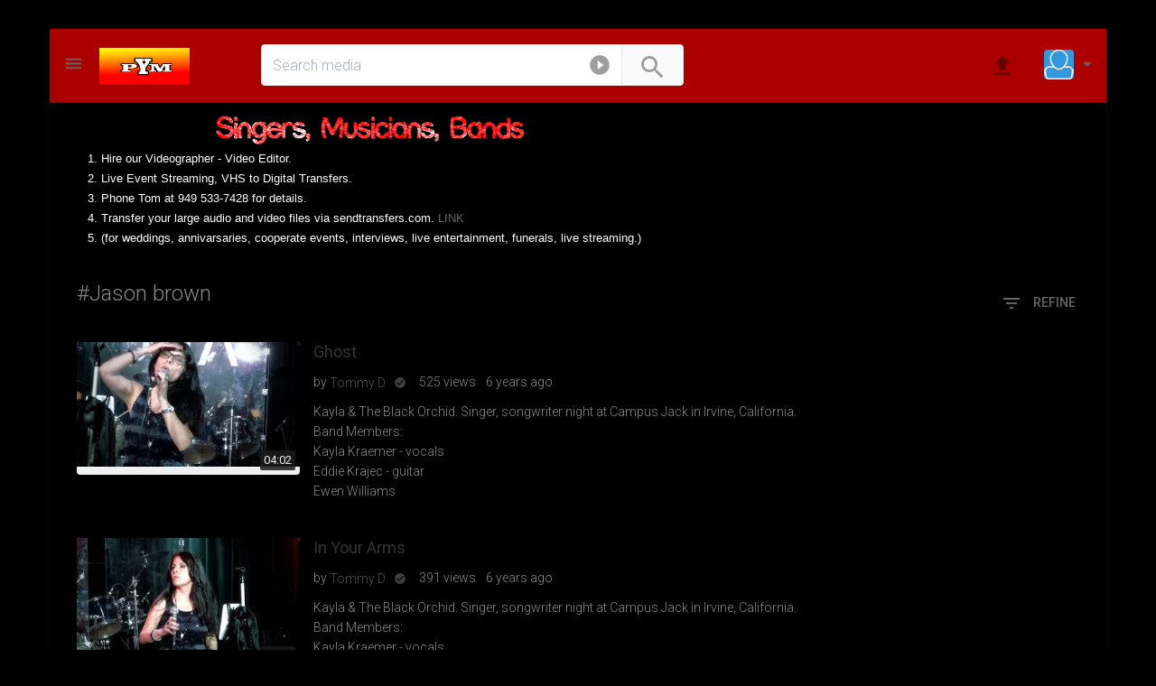

--- FILE ---
content_type: text/html; charset=UTF-8
request_url: https://postyourmusic.com/show/jason-brown/
body_size: 22745
content:
<!doctype html> 
<html prefix="og: http://ogp.me/ns#" dir="ltr" lang="en-US">  
<head>  
<meta http-equiv="content-type" content="text/html;charset=UTF-8">
<title>#Jason brown</title>
<meta charset="UTF-8">  
<meta name="viewport" content="width=device-width,  height=device-height, initial-scale=1.0, user-scalable=0, minimum-scale=1.0, maximum-scale=1.0">
<meta name="apple-mobile-web-app-capable" content="yes">
<meta name="apple-mobile-web-app-status-bar-style" content="black">
<base href="https://postyourmusic.com/" />  
<meta name="description" content="Video search results for jason-brown">
<meta name="keywords" content="music,videography,videographer,photography,photographer,wedding videographer,cooporate videographer,personal videographer,video editor,video editing,editor,post your music">
<meta name="generator" content="PHPVibe" />
<meta name="google-site-verification" content="mKFsN6l1rg9Z7pTNUQBi91PD4j2TlQXt-OQEIrMy1rs" />
<link rel="alternate" type="application/rss+xml" title="PostYourMusic.Com All Media Feed" href="https://postyourmusic.com/feed/" />
<link rel="alternate" type="application/rss+xml" title="PostYourMusic.Com Video Feed" href="https://postyourmusic.com/feed?m=1" />
<link rel="alternate" type="application/rss+xml" title="PostYourMusic.Com Music Feed" href="https://postyourmusic.com/feed?m=2" />
<link rel="alternate" type="application/rss+xml" title="PostYourMusic.Com Images Feed" href="https://postyourmusic.com/feed?m=3" />
<link rel="canonical" href="https://postyourmusic.com/show/jason-brown" />
<meta property="og:site_name" content="PostYourMusic.Com" />
<meta property="fb:app_id" content="146194282233423" />
<meta property="og:url" content="https://postyourmusic.com/show/jason-brown" />
<link rel="apple-touch-icon" sizes="180x180" href="https://postyourmusic.com/lib/favicos/apple-touch-icon.png">
<link rel="icon" type="image/png" sizes="32x32" href="https://postyourmusic.com/lib/favicos/favicon-32x32.png">
<link rel="icon" type="image/png" sizes="16x16" href="https://postyourmusic.com/lib/favicos/favicon-16x16.png">
<link rel="manifest" href="https://postyourmusic.com/lib/favicos/site.webmanifest">
<link rel="mask-icon" href="https://postyourmusic.com/lib/favicos/safari-pinned-tab.svg" color="#5bbad5">
<link rel="shortcut icon" href="https://postyourmusic.com/lib/favicos/favicon.ico">
<meta name="msapplication-TileColor" content="#2b5797">
<meta name="msapplication-config" content="https://postyourmusic.com/lib/favicos/browserconfig.xml">
<meta name="theme-color" content="#ffffff">
<link rel="stylesheet" type="text/css" media="screen" href="https://postyourmusic.com/tpl/classic/styles/min.php?f=phpvibe,more,bootstrap.min,jssocials,playerads,owl" />
<link rel="stylesheet" media="all" type="text/css" href="https://fonts.googleapis.com/css?family=Material+Icons|Roboto:300,400,500|Raleway:400" />

<!-- Le HTML5 shim, for IE6-8 support of HTML5 elements -->
<!--[if lt IE 9]>
<script src="html5shim.googlecode.com/svn/trunk/html5.js"></script>
<![endif]-->
<script type="text/javascript" src="https://ajax.googleapis.com/ajax/libs/jquery/2.2.4/jquery.min.js"></script>
<script>
if((typeof jQuery == "undefined") || !window.jQuery )
{
   var script = document.createElement("script");
   script.type = "text/javascript";
   script.src = "https://postyourmusic.com/tpl/classic/styles/js/jquery.js";
   document.getElementsByTagName('head')[0].appendChild(script);
}
var acanceltext = "Cancel";
var startNextVideo,moveToNext,nextPlayUrl;
</script>
</head>
<body class="body-search">
<div id="wrapper" class="container haside">

<div class="fixed-top">
<div class="row block" style="position:relative;">
<div class="logo-wrapper"><a id="show-sidebar" href="javascript:void(0)" title="Show sidebar"><i class="material-icons">&#xE5D2;</i></a>
<a href="https://postyourmusic.com/" title="" class="logo"><img src="https://postyourmusic.com/storage/uploads/logo1-png5ceb5d0fe0795.png"/></a>
<br style="clear:both;"/>
</div>		
<div class="header">
<div class="searchWidget">
<form action="" method="get" id="searchform" onsubmit="location.href='https://postyourmusic.com/show/' + encodeURIComponent(this.tag.value).replace(/%20/g, '+') + '?type=' + encodeURIComponent(this.component.value).replace(/%20/g, '+'); return false;"autocomplete="off"> <div class="search-holder">
                    <span class="search-button">
					<button type="submit">
					<i class="material-icons">&#xE8B6;</i>
					</button>
					</span>
					<div class="search-target">
					<a id="switch-search" class="dropdown-toggle"  data-toggle="dropdown" href="#" aria-expanded="false" data-animation="scale-up" role="button"><i class="icon material-icons">&#xe038</i></a>
					<input type="text" id="switch-com" class="hide" name="component" value ="video">                
					<ul class="dropdown-menu dropdown-left bullet" role="menu">
					<li role="presentation"><a id="s-video" href="javascript:SearchSwitch('video')"><i class="icon material-icons">&#xe039</i>Videos and music</a></li>
					<li role="presentation"><a id="s-picture" href="javascript:SearchSwitch('picture')"><i class="icon material-icons">&#xE43B;</i>Pictures</a></li>
					<li role="presentation"><a id="s-channel" href="javascript:SearchSwitch('channel')"><i class="icon material-icons">&#xE55A;</i>Channels</a></li>
					<li role="presentation"><a id="s-playlist" href="javascript:SearchSwitch('playlist')"><i class="icon material-icons">&#xE05F;</i>Playlists</a></li>
					</ul>
					</div>
                    <div class="form-control-wrap">
                      <input type="text" class="form-control input-lg empty" name="tag" value ="" placeholder="Search media">                
                    </div>
                     </div>

				</form>
<div id="suggest-results"></div> </div>
<div class="user-quick"><a data-target="#search-now" data-toggle="modal" href="javascript:void(0)" class="top-link" id="show-search"><i class="material-icons">&#xE8B6;</i></a>	
<a id="uploadNow" data-target="#login-now" data-toggle="modal" href="javascript:void(0)" class="top-link" title="Login to upload">	<i class="material-icons">&#xE2C6;</i> </a> 
<a id="openusr" class="btn btn-flat uav btn-small no-user"  href="javascript:showLogin()"
data-animation="scale-up" role="button" title="Login">	
<img title="Guest" data-name="Guest" src="https://postyourmusic.com/storage/uploads/def-avatar.png" /> 
<i class="material-icons">&#xE5C5;</i>
</a>
</div>

</div>
</div>
</div>

<div class="row block page p-search">
<div id="sidebar" class=" animated zoomInLeft"> 
<div class="sidebar-nav blc"><ul><li class="lihead"><a href="https://postyourmusic.com/"><span class="iconed"><i class="material-icons">&#xE88A;</i></span> Home</a></li><li class="lihead"><a href="https://postyourmusic.com/activity"><span class="iconed"><i class="material-icons">&#xE80E;</i></span> What's up</a></li><li class="lihead"><a href="https://postyourmusic.com/videos/browse/"><span class="iconed"><i class="material-icons">&#xE038;</i></span> Videos</a></li><li class="lihead"><a href="https://postyourmusic.com/lists/"><span class="iconed"><i class="material-icons">&#xE05F;</i></span>Playlists</a></li><li class="lihead"><a href="https://postyourmusic.com/images/browse/"><span class="iconed"><i class="material-icons">&#xE8FC;</i></span> Pictures</a></li><li class="lihead"><a href="https://postyourmusic.com/albums"><span class="iconed"><i class="material-icons">&#xE43C;</i></span> Galleries</a></li><li class="lihead"><a href="https://postyourmusic.com/users/"><span class="iconed"><i class="material-icons">&#xE8EF;</i></span>Channels</a></li></ul></div><div class="blc mtop20 odet fs300">Share videos, music and pictures, follow friends and keep track of what you enjoy!<p class="small mright20 mleft10"><a href="javascript:showLogin()" class="btn btn-primary btn-small btn-block mtop20">		
Join us</a> </p></div><h4 class="li-heading"> More</h4><div class="sidebar-nav blc"><ul><li><a href="https://postyourmusic.com/read/contact-us/3/" title="Contact Us"> <span class="iconed"><i class="material-icons">&#xE8E6;</i></span> Contact Us</a></li><li><a href="https://postyourmusic.com/read/funeral-videographer/17/" title="Funeral Videographer"> <span class="iconed"><i class="material-icons">&#xE8E6;</i></span> Funeral Videographer</a></li><li><a href="https://postyourmusic.com/read/live-broadcasting/13/" title="Live Broadcasting"> <span class="iconed"><i class="material-icons">&#xE8E6;</i></span> Live Broadcasting</a></li><li><a href="https://postyourmusic.com/read/vhs-to-digital/18/" title="VHS to Digital"> <span class="iconed"><i class="material-icons">&#xE8E6;</i></span> VHS to Digital</a></li><li><a href="https://postyourmusic.com/read/wedding-demo/14/" title="Wedding Demo"> <span class="iconed"><i class="material-icons">&#xE8E6;</i></span> Wedding Demo</a></li><li><a href="https://postyourmusic.com/read/rental-equipment/16/" title="Rental Equipment"> <span class="iconed"><i class="material-icons">&#xE8E6;</i></span> Rental Equipment</a></li></ul></div>	
</div> <div class="row mediavibe-content">
 <div id="videolist-content" class="block mleft20"> 
<div class="static-ad"><table width="650" height="60"cellspacing="0" cellpadding="0" border="0"><tr><td>
<span alt="Hire our VIDEOGRAPHER and VIDEO EDITOR for your next event." title="Hire our VIDEOGRAPHER and VIDEO EDITOR for your next event.">
<img width="350" height="60" src="https://postyourmusic.com/tpl/boxy/images/smBands.png"></img></span></td></tr>
<tr><td align="left"><font face="Arial" size="2" color="#FFFFFF"><span alt="In Southern California, please hire our videographer and video editor for your events." title="In Southern California, please hire our videographer and video editor for your events.">   1. Hire our Videographer - Video Editor. <br>   2. Live Event Streaming, VHS to Digital Transfers. <br>   3. Phone Tom at 949 533-7428 for details. <br>   4. Transfer your large audio and video files via sendtransfers.com. <a href="https://sendtransfers.com">LINK</a><br>   5. (for weddings, annivarsaries, cooperate events, interviews, live entertainment, funerals, live streaming.)</b></font></span></td></tr>
</font></span></td></tr>
</table></div><h1 class="loop-heading"><span>#Jason brown</span>
<div class="btn-group pull-right">
       <a data-toggle="dropdown" class="btn btn-pure dropdown-toogle text-uppercase"><i class="material-icons">&#xE152;</i> Refine</a>
			<ul class="dropdown-menu dropdown-menu-right bullet">
			<li title="This Week"><a href="https://postyourmusic.com/show/jason-brown?sort=w"><i class="icon material-icons">&#xE425;</i>This Week</a></li>
			<li title="This Month"><a href="https://postyourmusic.com/show/jason-brown?sort=m"><i class="icon material-icons">&#xE425;</i>This Month</a></li>
			<li title="This Year"><a href="https://postyourmusic.com/show/jason-brown?sort=y"><i class="icon material-icons">&#xE425;</i>This Year</a></li>
			<li class="divider" role="presentation"></li>
			<li title="All the time"><a href="https://postyourmusic.com/show/jason-brown"><i class="icon material-icons">&#xE922;</i>Always</a></li>
		</ul>
		</div>
</h1><div id="SearchResults" class="loop-content phpvibe-video-list ">
<div id="video-2074" class="video">
<div class="video-inner">
<div class="video-thumb">
		<a class="clip-link" data-id="2074" title="Ghost" href="https://postyourmusic.com/video/2074/ghost/">
			<span class="clip">
				<img src="https://i.ytimg.com/vi/5eWRDxXo_dE/mqdefault.jpg" alt="Ghost" /><span class="vertical-align"></span>
			</span>
          	<span class="overlay"></span>
		</a>   <span class="timer">04:02</span></div>	
<div class="video-data">
	<h4 class="video-title"><a href="https://postyourmusic.com/video/2074/ghost/" title="Ghost">Ghost</a></h4>
	<ul class="stats">	
<li class="uploaderlink">by <a href="https://postyourmusic.com/profile/tommy-d/6/" title="Tommy D">Tommy D</a> <a class="tipS grcreative" href="javascript:void()" title ="Verified"><i class="material-icons"></i> </a></li>
 <li>525 views</li><li>6 years ago</li></ul>
	<p>Kayla & The Black Orchid. Singer, songwriter night at Campus Jack in Irvine, California.<br>Band Members:<br />Kayla Kraemer - vocals<br />Eddie Krajec - guitar<br />Ewen Williams </p>
</div>	
	</div>
		</div>

<div id="video-2075" class="video">
<div class="video-inner">
<div class="video-thumb">
		<a class="clip-link" data-id="2075" title="In Your Arms" href="https://postyourmusic.com/video/2075/in-your-arms/">
			<span class="clip">
				<img src="https://i.ytimg.com/vi/wBmdRHF5UNo/mqdefault.jpg" alt="In Your Arms" /><span class="vertical-align"></span>
			</span>
          	<span class="overlay"></span>
		</a>   <span class="timer">04:50</span></div>	
<div class="video-data">
	<h4 class="video-title"><a href="https://postyourmusic.com/video/2075/in-your-arms/" title="In Your Arms">In Your Arms</a></h4>
	<ul class="stats">	
<li class="uploaderlink">by <a href="https://postyourmusic.com/profile/tommy-d/6/" title="Tommy D">Tommy D</a> <a class="tipS grcreative" href="javascript:void()" title ="Verified"><i class="material-icons"></i> </a></li>
 <li>391 views</li><li>6 years ago</li></ul>
	<p>Kayla & The Black Orchid. Singer, songwriter night at Campus Jack in Irvine, California.<br>Band Members:<br />Kayla Kraemer - vocals<br />Eddie Krajec - guitar<br />Ewen Williams </p>
</div>	
	</div>
		</div>

<div id="video-2076" class="video">
<div class="video-inner">
<div class="video-thumb">
		<a class="clip-link" data-id="2076" title="My Safe Place" href="https://postyourmusic.com/video/2076/my-safe-place/">
			<span class="clip">
				<img src="https://i.ytimg.com/vi/WNtFfHVBn7Q/mqdefault.jpg" alt="My Safe Place" /><span class="vertical-align"></span>
			</span>
          	<span class="overlay"></span>
		</a>   <span class="timer">04:52</span></div>	
<div class="video-data">
	<h4 class="video-title"><a href="https://postyourmusic.com/video/2076/my-safe-place/" title="My Safe Place">My Safe Place</a></h4>
	<ul class="stats">	
<li class="uploaderlink">by <a href="https://postyourmusic.com/profile/tommy-d/6/" title="Tommy D">Tommy D</a> <a class="tipS grcreative" href="javascript:void()" title ="Verified"><i class="material-icons"></i> </a></li>
 <li>161 views</li><li>6 years ago</li></ul>
	<p>Kayla & The Black Orchid. Singer, songwriter night at Campus Jack in Irvine, California.<br>Band Members:<br />Kayla Kraemer - vocals<br />Eddie Krajec - guitar<br />Ewen Williams </p>
</div>	
	</div>
		</div>
<nav id="page_nav"><a href="https://postyourmusic.com/show/jason-brown?p=2"></a></nav>
<div class="page-load-status">
  <div class="infinite-scroll-request" style="display:none">
    <div class="cp-spinner cp-flip"></div>  
    <p>Loading...</p>
  </div>
  <p class="infinite-scroll-error infinite-scroll-last" style="display:none">
    The end!
  </p>
</div>
 <br style="clear:both;"/></div></div>
</div>
</div>
</div>
</div>
</div>
<a href="#" id="linkTop" class="backtotop"><i class="material-icons">arrow_drop_up</i></a>
<div id="footer" class="row block full oboxed"><div class="row footer-holder">
<div class="container footer-inner">
<div class="row">
<div class="col-md-12 text-center">
<div class="row row-socials">

<ul class="socialfooter"><li class="facebook">
    <a rel="nofollow" class="tipS" href="https://www.facebook.com/postyourmusic" target="_blank" title="Facebook"></a>
    </a>
  </li><li class="googleplus">
    <a rel="nofollow" class="tipS" href="#" target="_blank" title="Google Plus"></a>
    </a>
  </li><li class="youtube">
    <a rel="nofollow" class="tipS" href="https://www.youtube.com/postyourmusic" target="_blank" title="Youtube"></a>
    </a>
  </li><li class="pinterest">
    <a rel="nofollow" class="tipS" href="#" target="_blank" title="Pinterest"></a>
    </a>
  </li><li class="twitter">
    <a rel="nofollow" class="tipS" href="https://www.twitter.com/postyourmusic" target="_blank" title="Twitter"></a>
    </a>
  </li><li class="rss">
    <a rel="nofollow" class="tipS" href="#" target="_blank" title="Feedburner"></a>
    </a>
  </li><li class="skype">
    <a rel="nofollow" class="tipS" href="#" target="_blank" title="Skype"></a>
    </a>
  </li><li class="vimeo">
    <a rel="nofollow" class="tipS" href="#" target="_blank" title="Vimeo"></a>
    </a>
  </li><li class="dribbble">
    <a rel="nofollow" class="tipS" href="#" target="_blank" title="Dribbble"></a>
    </a>
  </li><li class="flickr">
    <a rel="nofollow" class="tipS" href="#" target="_blank" title="Flickr"></a>
    </a>
  </li><li class="linkedin">
    <a rel="nofollow" class="tipS" href="https://www.linkedin.com/postyourmusic" target="_blank" title="Linked in"></a>
    </a>
  </li></ul>
</div><h4 class="li-heading mtop10">
Site language
</h4>
<div class="sidebar-nav blc"><ul><li><a rel="nofollow" href="https://postyourmusic.com/show/jason-brown?clang=Ca"><span class="iconed"><i class="material-icons">gps_not_fixed</i></span> Canada</a></li><li><a rel="nofollow" href="https://postyourmusic.com/show/jason-brown?clang=en"><span class="iconed"><i class="material-icons">gps_fixed</i></span> English</a></li><li><a rel="nofollow" href="https://postyourmusic.com/show/jason-brown?clang=MX"><span class="iconed"><i class="material-icons">gps_not_fixed</i></span> Mexican</a></li></ul></div>
<div class="row row-rights">
Powered by PostYourMusic.Com <span>©</span>© 2003 - 2025
</div>				  
</div>
</div>
</div>
</div>
</div>
</div>

<!-- Start Login Modal -->
<div class="modal fade" id="login-now" aria-hidden="true" aria-labelledby="login-now" role="dialog" tabindex="-1">
<div class="modal-dialog modal-sidebar modal-sm">
<div class="modal-content">
<div class="modal-header">
<button type="button" class="close" data-dismiss="modal" aria-label="Close">
<span aria-hidden="true">×</span>
</button>
<h4 class="modal-title">Login</h4>
</div>
<div class="modal-body">
<div class="panel">
<div class="row">
<form method="post" action="https://postyourmusic.com/login" class="mtop10 modal-form">
<div class="form-group form-material floating">
<input type="email" autocomplete="email" class="form-control" name="email" required data-error="Your e-mail must be valid." />
<label class="floating-label">Email</label>
</div>
<div class="form-group form-material floating">
<input type="password" autocomplete="current-password" class="form-control" name="password" required />
<label class="floating-label">Password</label>
</div>
<div class="form-group clearfix">
<div class="checkbox-custom checkbox-inline checkbox-primary checkbox-lg pull-left">
<input type="checkbox" id="inputCheckbox" name="remember" checked=checked>
<label for="inputCheckbox">Remember me</label>
</div>
<a class="pull-right" data-target="#forgot-pass" data-toggle="modal" href="javascript:void(0)">Forgot password?</a>
</div>
<button type="submit" class="btn btn-primary btn-block mtop20">Sign In</button>
</form>
<p class="mtop10">Still no account? Please go to <a data-target="#register-now" data-toggle="modal" href="javascript:void(0)">Sign up</a></p>
</div>
</div>
</div>
<div class="modal-footer">
<button type="button" class="btn btn-default btn-block" data-dismiss="modal">Close</button>
</div>
</div>
</div>
</div>
<!-- End Login Modal -->
<!-- Start Recover Modal -->
<div class="modal fade" id="forgot-pass" aria-hidden="true" aria-labelledby="forgot-pass" role="dialog" tabindex="-1">
<div class="modal-dialog modal-sidebar modal-sm">
<div class="modal-content">
<div class="modal-header">
<button type="button" class="close" data-dismiss="modal" aria-label="Close">
<span aria-hidden="true">×</span>
</button>
<h4 class="modal-title">Forgotten password</h4>
</div>
<div class="modal-body">
<div class="panel">
<div class="row">
<form method="post" action="https://postyourmusic.com/login" class="modal-form">
<div class="form-group form-material floating">
<input type="hidden" name="forgot-pass" value="1"/>
<input type="email" class="form-control" name="remail" data-error="Your e-mail must be valid." required/>
<label class="floating-label">Your e-mail</label>
</div>
<button type="submit" class="btn btn-primary btn-block mtop20">Recover now</button>
</form>
</div>
</div>
</div>
<div class="modal-footer">
<button type="button" class="btn btn-default btn-block" data-dismiss="modal">Close</button>
</div>
</div>
</div>
</div>
<!-- End Recover Modal -->
<!-- Start Register Modal -->
<div class="modal fade" id="register-now" aria-hidden="true" aria-labelledby="register-now" role="dialog" tabindex="-1">
<div class="modal-dialog modal-sidebar modal-sm">
<div class="modal-content">
<div class="modal-header">
<button type="button" class="close" data-dismiss="modal" aria-label="Close">
<span aria-hidden="true">×</span>
</button>
<h4 class="modal-title">Create an account</h4>
</div>
<div class="modal-body">
<div class="panel">
<div class="row">
</div>
</div>
</div>
<div class="modal-footer">
<button type="button" class="btn btn-default btn-block" data-dismiss="modal">Close</button>
</div>
</div>
</div>
</div>
<!-- End Register Modal --><script src='https://www.google.com/recaptcha/api.js'></script>
<!-- Start Search Modal -->
<div class="modal fade" id="search-now" aria-hidden="true" data-backdrop="false" aria-labelledby="search-now" role="dialog" tabindex="-1">
<div class="modal-dialog modal-sidebar modal-searcher">
<div class="modal-content">
<div class="modal-header">
<button type="button" class="close" data-dismiss="modal" aria-label="Close">
<span aria-hidden="true">×</span>
</button>
</div>
<div class="modal-body">
<div class="panel panel-transparent">
<div class="row search-now-clone">


</div>
</div>
</div>
</div>
</div>
</div>
<!-- End Search Modal -->
<script type="text/javascript">
var site_url = 'https://postyourmusic.com/';
var nv_lang = 'Next video starting soon';
var select2choice = 'Select option';
var delete_com_text = 'Delete this comment?';
</script>
<script type="text/javascript" src="https://postyourmusic.com/tpl/classic/styles/minjs.php"></script>
<div id="fb-root"></div>
<script>(function(d, s, id) {
var js, fjs = d.getElementsByTagName(s)[0];
if (d.getElementById(id)) return;
js = d.createElement(s); js.id = id;
js.src = "//connect.facebook.net/en_US/all.js#xfbml=1&appId=146194282233423";
fjs.parentNode.insertBefore(js, fjs);
}(document, 'script', 'facebook-jssdk'));</script>

<!-- Google tag (gtag.js) -->
<script async src="https://www.googletagmanager.com/gtag/js?id=UA-202490-1"></script>
<script>
  window.dataLayer = window.dataLayer || [];
  function gtag(){dataLayer.push(arguments);}
  gtag('js', new Date());

  gtag('config', 'UA-202490-1');
</script>
</body>
</html>